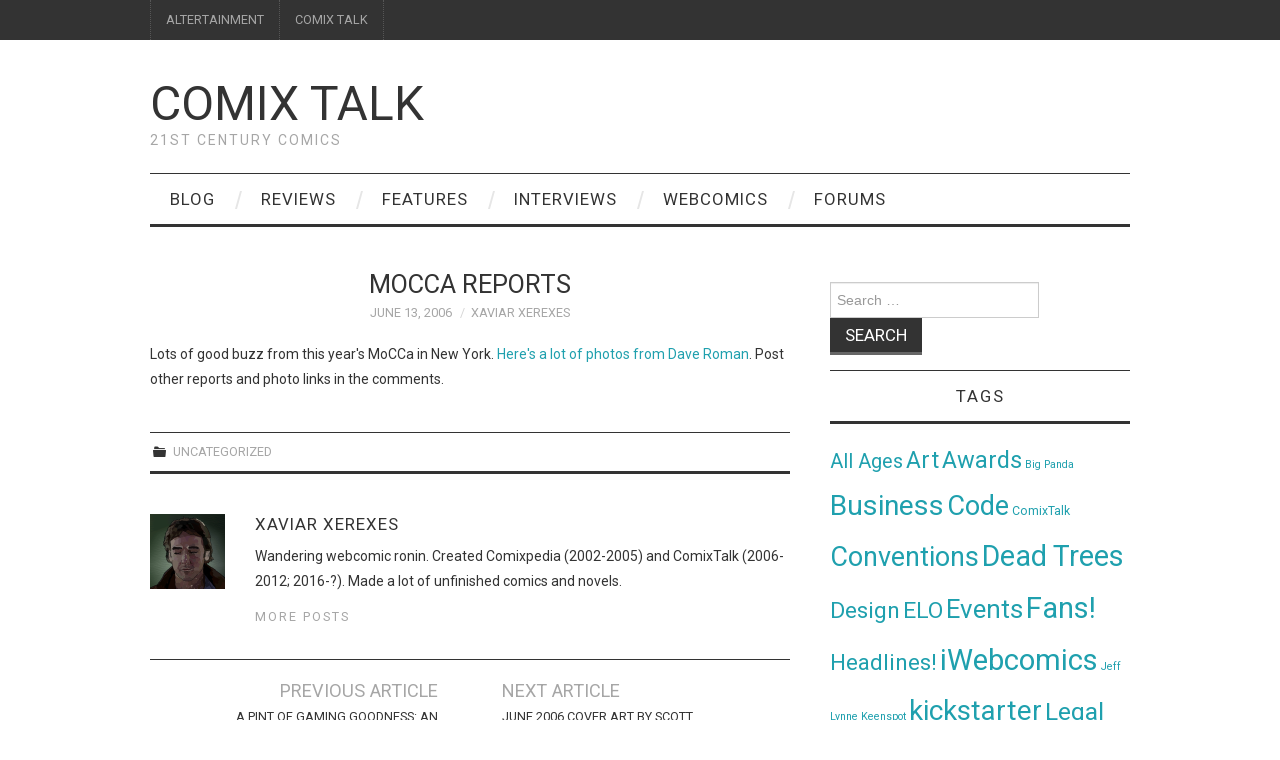

--- FILE ---
content_type: text/html; charset=UTF-8
request_url: http://comixtalk.com/mocca_reports/
body_size: 11330
content:
<!DOCTYPE html>
<html lang="en-US">
<head>
	<title>MoCCA Reports &#8211; Comix Talk</title>

	<meta charset="UTF-8">
	<meta name="viewport" content="width=device-width">

	<link rel="profile" href="http://gmpg.org/xfn/11">
	<link rel="pingback" href="http://comixtalk.com/xmlrpc.php">
	<link rel="shortcut icon" href="http://comixtalk.com/wp-content/uploads/2016/01/picture-1.png" />


	<title>MoCCA Reports &#8211; Comix Talk</title>
<meta name='robots' content='max-image-preview:large' />
<link rel='dns-prefetch' href='//fonts.googleapis.com' />
<link rel="alternate" type="application/rss+xml" title="Comix Talk &raquo; Feed" href="http://comixtalk.com/feed/" />
<link rel="alternate" type="application/rss+xml" title="Comix Talk &raquo; Comments Feed" href="http://comixtalk.com/comments/feed/" />
<link rel="alternate" title="oEmbed (JSON)" type="application/json+oembed" href="http://comixtalk.com/wp-json/oembed/1.0/embed?url=http%3A%2F%2Fcomixtalk.com%2Fmocca_reports%2F" />
<link rel="alternate" title="oEmbed (XML)" type="text/xml+oembed" href="http://comixtalk.com/wp-json/oembed/1.0/embed?url=http%3A%2F%2Fcomixtalk.com%2Fmocca_reports%2F&#038;format=xml" />
<style id='wp-img-auto-sizes-contain-inline-css' type='text/css'>
img:is([sizes=auto i],[sizes^="auto," i]){contain-intrinsic-size:3000px 1500px}
/*# sourceURL=wp-img-auto-sizes-contain-inline-css */
</style>
<style id='wp-emoji-styles-inline-css' type='text/css'>

	img.wp-smiley, img.emoji {
		display: inline !important;
		border: none !important;
		box-shadow: none !important;
		height: 1em !important;
		width: 1em !important;
		margin: 0 0.07em !important;
		vertical-align: -0.1em !important;
		background: none !important;
		padding: 0 !important;
	}
/*# sourceURL=wp-emoji-styles-inline-css */
</style>
<style id='wp-block-library-inline-css' type='text/css'>
:root{--wp-block-synced-color:#7a00df;--wp-block-synced-color--rgb:122,0,223;--wp-bound-block-color:var(--wp-block-synced-color);--wp-editor-canvas-background:#ddd;--wp-admin-theme-color:#007cba;--wp-admin-theme-color--rgb:0,124,186;--wp-admin-theme-color-darker-10:#006ba1;--wp-admin-theme-color-darker-10--rgb:0,107,160.5;--wp-admin-theme-color-darker-20:#005a87;--wp-admin-theme-color-darker-20--rgb:0,90,135;--wp-admin-border-width-focus:2px}@media (min-resolution:192dpi){:root{--wp-admin-border-width-focus:1.5px}}.wp-element-button{cursor:pointer}:root .has-very-light-gray-background-color{background-color:#eee}:root .has-very-dark-gray-background-color{background-color:#313131}:root .has-very-light-gray-color{color:#eee}:root .has-very-dark-gray-color{color:#313131}:root .has-vivid-green-cyan-to-vivid-cyan-blue-gradient-background{background:linear-gradient(135deg,#00d084,#0693e3)}:root .has-purple-crush-gradient-background{background:linear-gradient(135deg,#34e2e4,#4721fb 50%,#ab1dfe)}:root .has-hazy-dawn-gradient-background{background:linear-gradient(135deg,#faaca8,#dad0ec)}:root .has-subdued-olive-gradient-background{background:linear-gradient(135deg,#fafae1,#67a671)}:root .has-atomic-cream-gradient-background{background:linear-gradient(135deg,#fdd79a,#004a59)}:root .has-nightshade-gradient-background{background:linear-gradient(135deg,#330968,#31cdcf)}:root .has-midnight-gradient-background{background:linear-gradient(135deg,#020381,#2874fc)}:root{--wp--preset--font-size--normal:16px;--wp--preset--font-size--huge:42px}.has-regular-font-size{font-size:1em}.has-larger-font-size{font-size:2.625em}.has-normal-font-size{font-size:var(--wp--preset--font-size--normal)}.has-huge-font-size{font-size:var(--wp--preset--font-size--huge)}.has-text-align-center{text-align:center}.has-text-align-left{text-align:left}.has-text-align-right{text-align:right}.has-fit-text{white-space:nowrap!important}#end-resizable-editor-section{display:none}.aligncenter{clear:both}.items-justified-left{justify-content:flex-start}.items-justified-center{justify-content:center}.items-justified-right{justify-content:flex-end}.items-justified-space-between{justify-content:space-between}.screen-reader-text{border:0;clip-path:inset(50%);height:1px;margin:-1px;overflow:hidden;padding:0;position:absolute;width:1px;word-wrap:normal!important}.screen-reader-text:focus{background-color:#ddd;clip-path:none;color:#444;display:block;font-size:1em;height:auto;left:5px;line-height:normal;padding:15px 23px 14px;text-decoration:none;top:5px;width:auto;z-index:100000}html :where(.has-border-color){border-style:solid}html :where([style*=border-top-color]){border-top-style:solid}html :where([style*=border-right-color]){border-right-style:solid}html :where([style*=border-bottom-color]){border-bottom-style:solid}html :where([style*=border-left-color]){border-left-style:solid}html :where([style*=border-width]){border-style:solid}html :where([style*=border-top-width]){border-top-style:solid}html :where([style*=border-right-width]){border-right-style:solid}html :where([style*=border-bottom-width]){border-bottom-style:solid}html :where([style*=border-left-width]){border-left-style:solid}html :where(img[class*=wp-image-]){height:auto;max-width:100%}:where(figure){margin:0 0 1em}html :where(.is-position-sticky){--wp-admin--admin-bar--position-offset:var(--wp-admin--admin-bar--height,0px)}@media screen and (max-width:600px){html :where(.is-position-sticky){--wp-admin--admin-bar--position-offset:0px}}

/*# sourceURL=wp-block-library-inline-css */
</style><style id='global-styles-inline-css' type='text/css'>
:root{--wp--preset--aspect-ratio--square: 1;--wp--preset--aspect-ratio--4-3: 4/3;--wp--preset--aspect-ratio--3-4: 3/4;--wp--preset--aspect-ratio--3-2: 3/2;--wp--preset--aspect-ratio--2-3: 2/3;--wp--preset--aspect-ratio--16-9: 16/9;--wp--preset--aspect-ratio--9-16: 9/16;--wp--preset--color--black: #000000;--wp--preset--color--cyan-bluish-gray: #abb8c3;--wp--preset--color--white: #ffffff;--wp--preset--color--pale-pink: #f78da7;--wp--preset--color--vivid-red: #cf2e2e;--wp--preset--color--luminous-vivid-orange: #ff6900;--wp--preset--color--luminous-vivid-amber: #fcb900;--wp--preset--color--light-green-cyan: #7bdcb5;--wp--preset--color--vivid-green-cyan: #00d084;--wp--preset--color--pale-cyan-blue: #8ed1fc;--wp--preset--color--vivid-cyan-blue: #0693e3;--wp--preset--color--vivid-purple: #9b51e0;--wp--preset--gradient--vivid-cyan-blue-to-vivid-purple: linear-gradient(135deg,rgb(6,147,227) 0%,rgb(155,81,224) 100%);--wp--preset--gradient--light-green-cyan-to-vivid-green-cyan: linear-gradient(135deg,rgb(122,220,180) 0%,rgb(0,208,130) 100%);--wp--preset--gradient--luminous-vivid-amber-to-luminous-vivid-orange: linear-gradient(135deg,rgb(252,185,0) 0%,rgb(255,105,0) 100%);--wp--preset--gradient--luminous-vivid-orange-to-vivid-red: linear-gradient(135deg,rgb(255,105,0) 0%,rgb(207,46,46) 100%);--wp--preset--gradient--very-light-gray-to-cyan-bluish-gray: linear-gradient(135deg,rgb(238,238,238) 0%,rgb(169,184,195) 100%);--wp--preset--gradient--cool-to-warm-spectrum: linear-gradient(135deg,rgb(74,234,220) 0%,rgb(151,120,209) 20%,rgb(207,42,186) 40%,rgb(238,44,130) 60%,rgb(251,105,98) 80%,rgb(254,248,76) 100%);--wp--preset--gradient--blush-light-purple: linear-gradient(135deg,rgb(255,206,236) 0%,rgb(152,150,240) 100%);--wp--preset--gradient--blush-bordeaux: linear-gradient(135deg,rgb(254,205,165) 0%,rgb(254,45,45) 50%,rgb(107,0,62) 100%);--wp--preset--gradient--luminous-dusk: linear-gradient(135deg,rgb(255,203,112) 0%,rgb(199,81,192) 50%,rgb(65,88,208) 100%);--wp--preset--gradient--pale-ocean: linear-gradient(135deg,rgb(255,245,203) 0%,rgb(182,227,212) 50%,rgb(51,167,181) 100%);--wp--preset--gradient--electric-grass: linear-gradient(135deg,rgb(202,248,128) 0%,rgb(113,206,126) 100%);--wp--preset--gradient--midnight: linear-gradient(135deg,rgb(2,3,129) 0%,rgb(40,116,252) 100%);--wp--preset--font-size--small: 13px;--wp--preset--font-size--medium: 20px;--wp--preset--font-size--large: 36px;--wp--preset--font-size--x-large: 42px;--wp--preset--spacing--20: 0.44rem;--wp--preset--spacing--30: 0.67rem;--wp--preset--spacing--40: 1rem;--wp--preset--spacing--50: 1.5rem;--wp--preset--spacing--60: 2.25rem;--wp--preset--spacing--70: 3.38rem;--wp--preset--spacing--80: 5.06rem;--wp--preset--shadow--natural: 6px 6px 9px rgba(0, 0, 0, 0.2);--wp--preset--shadow--deep: 12px 12px 50px rgba(0, 0, 0, 0.4);--wp--preset--shadow--sharp: 6px 6px 0px rgba(0, 0, 0, 0.2);--wp--preset--shadow--outlined: 6px 6px 0px -3px rgb(255, 255, 255), 6px 6px rgb(0, 0, 0);--wp--preset--shadow--crisp: 6px 6px 0px rgb(0, 0, 0);}:where(.is-layout-flex){gap: 0.5em;}:where(.is-layout-grid){gap: 0.5em;}body .is-layout-flex{display: flex;}.is-layout-flex{flex-wrap: wrap;align-items: center;}.is-layout-flex > :is(*, div){margin: 0;}body .is-layout-grid{display: grid;}.is-layout-grid > :is(*, div){margin: 0;}:where(.wp-block-columns.is-layout-flex){gap: 2em;}:where(.wp-block-columns.is-layout-grid){gap: 2em;}:where(.wp-block-post-template.is-layout-flex){gap: 1.25em;}:where(.wp-block-post-template.is-layout-grid){gap: 1.25em;}.has-black-color{color: var(--wp--preset--color--black) !important;}.has-cyan-bluish-gray-color{color: var(--wp--preset--color--cyan-bluish-gray) !important;}.has-white-color{color: var(--wp--preset--color--white) !important;}.has-pale-pink-color{color: var(--wp--preset--color--pale-pink) !important;}.has-vivid-red-color{color: var(--wp--preset--color--vivid-red) !important;}.has-luminous-vivid-orange-color{color: var(--wp--preset--color--luminous-vivid-orange) !important;}.has-luminous-vivid-amber-color{color: var(--wp--preset--color--luminous-vivid-amber) !important;}.has-light-green-cyan-color{color: var(--wp--preset--color--light-green-cyan) !important;}.has-vivid-green-cyan-color{color: var(--wp--preset--color--vivid-green-cyan) !important;}.has-pale-cyan-blue-color{color: var(--wp--preset--color--pale-cyan-blue) !important;}.has-vivid-cyan-blue-color{color: var(--wp--preset--color--vivid-cyan-blue) !important;}.has-vivid-purple-color{color: var(--wp--preset--color--vivid-purple) !important;}.has-black-background-color{background-color: var(--wp--preset--color--black) !important;}.has-cyan-bluish-gray-background-color{background-color: var(--wp--preset--color--cyan-bluish-gray) !important;}.has-white-background-color{background-color: var(--wp--preset--color--white) !important;}.has-pale-pink-background-color{background-color: var(--wp--preset--color--pale-pink) !important;}.has-vivid-red-background-color{background-color: var(--wp--preset--color--vivid-red) !important;}.has-luminous-vivid-orange-background-color{background-color: var(--wp--preset--color--luminous-vivid-orange) !important;}.has-luminous-vivid-amber-background-color{background-color: var(--wp--preset--color--luminous-vivid-amber) !important;}.has-light-green-cyan-background-color{background-color: var(--wp--preset--color--light-green-cyan) !important;}.has-vivid-green-cyan-background-color{background-color: var(--wp--preset--color--vivid-green-cyan) !important;}.has-pale-cyan-blue-background-color{background-color: var(--wp--preset--color--pale-cyan-blue) !important;}.has-vivid-cyan-blue-background-color{background-color: var(--wp--preset--color--vivid-cyan-blue) !important;}.has-vivid-purple-background-color{background-color: var(--wp--preset--color--vivid-purple) !important;}.has-black-border-color{border-color: var(--wp--preset--color--black) !important;}.has-cyan-bluish-gray-border-color{border-color: var(--wp--preset--color--cyan-bluish-gray) !important;}.has-white-border-color{border-color: var(--wp--preset--color--white) !important;}.has-pale-pink-border-color{border-color: var(--wp--preset--color--pale-pink) !important;}.has-vivid-red-border-color{border-color: var(--wp--preset--color--vivid-red) !important;}.has-luminous-vivid-orange-border-color{border-color: var(--wp--preset--color--luminous-vivid-orange) !important;}.has-luminous-vivid-amber-border-color{border-color: var(--wp--preset--color--luminous-vivid-amber) !important;}.has-light-green-cyan-border-color{border-color: var(--wp--preset--color--light-green-cyan) !important;}.has-vivid-green-cyan-border-color{border-color: var(--wp--preset--color--vivid-green-cyan) !important;}.has-pale-cyan-blue-border-color{border-color: var(--wp--preset--color--pale-cyan-blue) !important;}.has-vivid-cyan-blue-border-color{border-color: var(--wp--preset--color--vivid-cyan-blue) !important;}.has-vivid-purple-border-color{border-color: var(--wp--preset--color--vivid-purple) !important;}.has-vivid-cyan-blue-to-vivid-purple-gradient-background{background: var(--wp--preset--gradient--vivid-cyan-blue-to-vivid-purple) !important;}.has-light-green-cyan-to-vivid-green-cyan-gradient-background{background: var(--wp--preset--gradient--light-green-cyan-to-vivid-green-cyan) !important;}.has-luminous-vivid-amber-to-luminous-vivid-orange-gradient-background{background: var(--wp--preset--gradient--luminous-vivid-amber-to-luminous-vivid-orange) !important;}.has-luminous-vivid-orange-to-vivid-red-gradient-background{background: var(--wp--preset--gradient--luminous-vivid-orange-to-vivid-red) !important;}.has-very-light-gray-to-cyan-bluish-gray-gradient-background{background: var(--wp--preset--gradient--very-light-gray-to-cyan-bluish-gray) !important;}.has-cool-to-warm-spectrum-gradient-background{background: var(--wp--preset--gradient--cool-to-warm-spectrum) !important;}.has-blush-light-purple-gradient-background{background: var(--wp--preset--gradient--blush-light-purple) !important;}.has-blush-bordeaux-gradient-background{background: var(--wp--preset--gradient--blush-bordeaux) !important;}.has-luminous-dusk-gradient-background{background: var(--wp--preset--gradient--luminous-dusk) !important;}.has-pale-ocean-gradient-background{background: var(--wp--preset--gradient--pale-ocean) !important;}.has-electric-grass-gradient-background{background: var(--wp--preset--gradient--electric-grass) !important;}.has-midnight-gradient-background{background: var(--wp--preset--gradient--midnight) !important;}.has-small-font-size{font-size: var(--wp--preset--font-size--small) !important;}.has-medium-font-size{font-size: var(--wp--preset--font-size--medium) !important;}.has-large-font-size{font-size: var(--wp--preset--font-size--large) !important;}.has-x-large-font-size{font-size: var(--wp--preset--font-size--x-large) !important;}
/*# sourceURL=global-styles-inline-css */
</style>

<style id='classic-theme-styles-inline-css' type='text/css'>
/*! This file is auto-generated */
.wp-block-button__link{color:#fff;background-color:#32373c;border-radius:9999px;box-shadow:none;text-decoration:none;padding:calc(.667em + 2px) calc(1.333em + 2px);font-size:1.125em}.wp-block-file__button{background:#32373c;color:#fff;text-decoration:none}
/*# sourceURL=/wp-includes/css/classic-themes.min.css */
</style>
<link rel='stylesheet' id='bbp-default-css' href='http://comixtalk.com/wp-content/plugins/bbpress/templates/default/css/bbpress.min.css?ver=2.6.14' type='text/css' media='all' />
<link rel='stylesheet' id='athemes-headings-fonts-css' href='//fonts.googleapis.com/css?family=Roboto%3A400%2C400italic%2C700%2C700italic&#038;ver=6.9' type='text/css' media='all' />
<link rel='stylesheet' id='athemes-body-fonts-css' href='//fonts.googleapis.com/css?family=Roboto%3A400%2C400italic%2C700%2C700italic&#038;ver=6.9' type='text/css' media='all' />
<link rel='stylesheet' id='athemes-symbols-css' href='http://comixtalk.com/wp-content/themes/fashionistas/css/athemes-symbols.css?ver=6.9' type='text/css' media='all' />
<link rel='stylesheet' id='athemes-bootstrap-css' href='http://comixtalk.com/wp-content/themes/fashionistas/css/bootstrap.min.css?ver=6.9' type='text/css' media='all' />
<link rel='stylesheet' id='athemes-style-css' href='http://comixtalk.com/wp-content/themes/fashionistas/style.css?ver=6.9' type='text/css' media='all' />
<style id='athemes-style-inline-css' type='text/css'>
button, input[type="button"], input[type="reset"], input[type="submit"], #top-navigation, #top-navigation li:hover ul, #top-navigation li.sfHover ul, #main-navigation li:hover ul, #main-navigation li.sfHover ul, #main-navigation > .sf-menu > ul, .site-content [class*="navigation"] a, .widget-tab-nav li.active a, .widget-social-icons li a [class^="ico-"]:before, .site-footer { background: ; }
#main-navigation, .entry-footer, .page-header, .author-info, .site-content [class*="navigation"] a:hover, .site-content .post-navigation, .comments-title, .widget, .widget-title, ul.widget-tab-nav, .site-extra { border-color: ; }
.site-title a { color: ; }
.site-description { color: ; }
.entry-title, .entry-title a { color: ; }
body { color: ; }
h1, h2, h3, h4, h5, h6, button, input[type="button"], input[type="reset"], input[type="submit"], .site-title, .site-description, .sf-menu li a, .nav-open, .nav-close, .entry-meta, .author-info .author-links a, .site-content [class*="navigation"] a, .site-content .post-navigation span, .comment-list li.comment .comment-author .fn, .comment-list li.comment .comment-metadata a, .comment-list li.comment .reply a, #commentform label, .widget-tab-nav li a, .widget-entry-content span, .widget-entry-summary span, #widget-tab-tags, .site-footer { font-family: Roboto; }
body { font-family: Roboto; }

/*# sourceURL=athemes-style-inline-css */
</style>
<script type="text/javascript" src="http://comixtalk.com/wp-includes/js/jquery/jquery.min.js?ver=3.7.1" id="jquery-core-js"></script>
<script type="text/javascript" src="http://comixtalk.com/wp-includes/js/jquery/jquery-migrate.min.js?ver=3.4.1" id="jquery-migrate-js"></script>
<script type="text/javascript" src="http://comixtalk.com/wp-content/themes/fashionistas/js/bootstrap.min.js?ver=6.9" id="athemes-bootstrap-js-js"></script>
<script type="text/javascript" src="http://comixtalk.com/wp-content/themes/fashionistas/js/hoverIntent.js?ver=6.9" id="athemes-superfish-hoverIntent-js"></script>
<script type="text/javascript" src="http://comixtalk.com/wp-content/themes/fashionistas/js/superfish.js?ver=6.9" id="athemes-superfish-js"></script>
<script type="text/javascript" src="http://comixtalk.com/wp-content/themes/fashionistas/js/settings.js?ver=6.9" id="athemes-settings-js"></script>
<link rel="https://api.w.org/" href="http://comixtalk.com/wp-json/" /><link rel="alternate" title="JSON" type="application/json" href="http://comixtalk.com/wp-json/wp/v2/posts/8716" /><link rel="EditURI" type="application/rsd+xml" title="RSD" href="http://comixtalk.com/xmlrpc.php?rsd" />
<meta name="generator" content="WordPress 6.9" />
<link rel="canonical" href="http://comixtalk.com/mocca_reports/" />
<link rel='shortlink' href='http://comixtalk.com/?p=8716' />
<!--[if lt IE 9]>
<script src="http://comixtalk.com/wp-content/themes/fashionistas/js/html5shiv.js"></script>
<![endif]-->
<style type="text/css">.recentcomments a{display:inline !important;padding:0 !important;margin:0 !important;}</style><link rel="icon" href="http://comixtalk.com/wp-content/uploads/2016/01/cropped-picture-1-32x32.png" sizes="32x32" />
<link rel="icon" href="http://comixtalk.com/wp-content/uploads/2016/01/cropped-picture-1-192x192.png" sizes="192x192" />
<link rel="apple-touch-icon" href="http://comixtalk.com/wp-content/uploads/2016/01/cropped-picture-1-180x180.png" />
<meta name="msapplication-TileImage" content="http://comixtalk.com/wp-content/uploads/2016/01/cropped-picture-1-270x270.png" />
</head>

<body class="wp-singular post-template-default single single-post postid-8716 single-format-standard wp-theme-fashionistas group-blog">

	<nav id="top-navigation" class="main-navigation" role="navigation">
		<div class="clearfix container">
			<div class="sf-menu"><ul id="menu-network" class="menu"><li id="menu-item-31194" class="menu-item menu-item-type-custom menu-item-object-custom menu-item-31194"><a href="http://altertainment.net">ALTERTAINMENT</a></li>
<li id="menu-item-31195" class="menu-item menu-item-type-custom menu-item-object-custom menu-item-31195"><a href="http://comixtalk">COMIX TALK</a></li>
</ul></div>		</div>
	<!-- #top-navigation --></nav>

	<header id="masthead" class="clearfix container site-header" role="banner">
		<div class="site-branding">
						
								<div class="site-title">
					<a href="http://comixtalk.com/" title="Comix Talk" rel="home">
						Comix Talk					</a>
				</div>
				<div class="site-description">21st Century Comics</div>
					<!-- .site-branding --></div>

					<!-- #masthead --></header>

	<nav id="main-navigation" class="container main-navigation" role="navigation">
		<a href="#main-navigation" class="nav-open">Menu</a>
		<a href="#" class="nav-close">Close</a>
		<div class="sf-menu"><ul id="menu-departments" class="menu"><li id="menu-item-31127" class="menu-item menu-item-type-taxonomy menu-item-object-category menu-item-31127"><a href="http://comixtalk.com/category/blog/">Blog</a></li>
<li id="menu-item-31130" class="menu-item menu-item-type-taxonomy menu-item-object-category menu-item-31130"><a href="http://comixtalk.com/category/reviews/">Reviews</a></li>
<li id="menu-item-31128" class="menu-item menu-item-type-taxonomy menu-item-object-category menu-item-31128"><a href="http://comixtalk.com/category/features/">Features</a></li>
<li id="menu-item-31129" class="menu-item menu-item-type-taxonomy menu-item-object-category menu-item-31129"><a href="http://comixtalk.com/category/interviews/">Interviews</a></li>
<li id="menu-item-31241" class="menu-item menu-item-type-post_type menu-item-object-page menu-item-31241"><a href="http://comixtalk.com/webcomics-at-comix-talk/">Webcomics</a></li>
<li id="menu-item-31283" class="menu-item menu-item-type-post_type_archive menu-item-object-forum menu-item-31283"><a href="http://comixtalk.com/forums/">Forums</a></li>
</ul></div>	<!-- #main-navigation --></nav>

	<div id="main" class="site-main">
		<div class="clearfix container">
	<div id="primary" class="content-area">
		<div id="content" class="site-content" role="main">

		
			
<article id="post-8716" class="clearfix post-8716 post type-post status-publish format-standard hentry">
	<header class="entry-header">
		<h1 class="entry-title">MoCCA Reports</h1>

		<div class="entry-meta">
			<span class="posted-on"><a href="http://comixtalk.com/mocca_reports/" rel="bookmark"><time class="entry-date published updated" datetime="2006-06-13T23:46:12-04:00">June 13, 2006</time></a></span><span class="byline"><span class="author vcard"><a class="url fn n" href="http://comixtalk.com/author/xerexes/">Xaviar Xerexes</a></span></span>
					<!-- .entry-meta --></div>
	<!-- .entry-header --></header>

		

	<div class="clearfix entry-content">
		<p>Lots of good buzz from this year&#39;s MoCCa in New York.  <a href="http://yaytime.livejournal.com/72172.html">Here&#39;s a lot of photos from Dave Roman</a>.  Post other reports and photo links in the comments.</p>
			<!-- .entry-content --></div>

	<footer class="entry-meta entry-footer">
		<span class="cat-links"><i class="ico-folder"></i> Uncategorized</span>	<!-- .entry-meta --></footer>
<!-- #post-8716 --></article>

							<div class="clearfix author-info">
					<div class="author-photo"><img alt='' src='https://secure.gravatar.com/avatar/7e0008c026849ad596c98cfa4770d1002d81cc4c8ebc1d758608255e693441e7?s=75&#038;d=mm&#038;r=pg' srcset='https://secure.gravatar.com/avatar/7e0008c026849ad596c98cfa4770d1002d81cc4c8ebc1d758608255e693441e7?s=150&#038;d=mm&#038;r=pg 2x' class='avatar avatar-75 photo' height='75' width='75' decoding='async'/></div>
					<div class="author-content">
						<h3>Xaviar Xerexes</h3>
						<p>Wandering webcomic ronin.  Created Comixpedia (2002-2005) and  ComixTalk (2006-2012; 2016-?).  Made a lot of unfinished comics and novels.</p>
						<div class="author-links">
							<a href="http://comixtalk.com/author/xerexes/" rel="me">More Posts</a>

							
							
													</div>
					</div>
				<!-- .author-info --></div>
			
				<nav role="navigation" id="nav-below" class="post-navigation">
		<h1 class="screen-reader-text">Post navigation</h1>

	
		<div class="nav-previous"><span>Previous Article</span><a href="http://comixtalk.com/pint_gaming_goodness_interview_walker_and_law_press_start_play/" rel="prev"><span class="meta-nav">&larr;</span> A Pint of Gaming Goodness: An Interview With Walker and Law of Press Start To Play</a></div>		<div class="nav-next"><span>Next Article</span><a href="http://comixtalk.com/june_2006_cover_art_scott_ramsoomair/" rel="next">June 2006 Cover Art by Scott Ramsoomair <span class="meta-nav">&rarr;</span></a></div>
	
	</nav><!-- #nav-below -->
	
			
		
		</div><!-- #content -->
	</div><!-- #primary -->

<div id="widget-area-2" class="site-sidebar widget-area" role="complementary">
	<aside id="search-2" class="widget widget_search"><form role="search" method="get" class="search-form" action="http://comixtalk.com/">
	<label>
		<span class="screen-reader-text">Search for:</span>
		<input type="search" class="search-field" placeholder="Search &hellip;" value="" name="s" title="Search for:">
	</label>
	<input type="submit" class="search-submit" value="Search">
</form>
</aside><aside id="tag_cloud-2" class="widget widget_tag_cloud"><h3 class="widget-title">Tags</h3><div class="tagcloud"><a href="http://comixtalk.com/tag/all_ages/" class="tag-cloud-link tag-link-3479 tag-link-position-1" style="font-size: 14.867924528302pt;" aria-label="All Ages (21 items)">All Ages</a>
<a href="http://comixtalk.com/tag/art/" class="tag-cloud-link tag-link-1 tag-link-position-2" style="font-size: 17.245283018868pt;" aria-label="Art (49 items)">Art</a>
<a href="http://comixtalk.com/tag/awards/" class="tag-cloud-link tag-link-5 tag-link-position-3" style="font-size: 17.707547169811pt;" aria-label="Awards (58 items)">Awards</a>
<a href="http://comixtalk.com/tag/big-panda/" class="tag-cloud-link tag-link-3556 tag-link-position-4" style="font-size: 8pt;" aria-label="Big Panda (1 item)">Big Panda</a>
<a href="http://comixtalk.com/tag/business/" class="tag-cloud-link tag-link-3 tag-link-position-5" style="font-size: 21.207547169811pt;" aria-label="Business (198 items)">Business</a>
<a href="http://comixtalk.com/tag/code/" class="tag-cloud-link tag-link-12 tag-link-position-6" style="font-size: 20.415094339623pt;" aria-label="Code (149 items)">Code</a>
<a href="http://comixtalk.com/tag/comixtalk/" class="tag-cloud-link tag-link-3550 tag-link-position-7" style="font-size: 9.188679245283pt;" aria-label="ComixTalk (2 items)">ComixTalk</a>
<a href="http://comixtalk.com/tag/conventions/" class="tag-cloud-link tag-link-6 tag-link-position-8" style="font-size: 20.283018867925pt;" aria-label="Conventions (143 items)">Conventions</a>
<a href="http://comixtalk.com/tag/dead_trees/" class="tag-cloud-link tag-link-9 tag-link-position-9" style="font-size: 21.537735849057pt;" aria-label="Dead Trees (224 items)">Dead Trees</a>
<a href="http://comixtalk.com/tag/design/" class="tag-cloud-link tag-link-11 tag-link-position-10" style="font-size: 16.981132075472pt;" aria-label="Design (45 items)">Design</a>
<a href="http://comixtalk.com/tag/elo/" class="tag-cloud-link tag-link-3559 tag-link-position-11" style="font-size: 17.047169811321pt;" aria-label="ELO (46 items)">ELO</a>
<a href="http://comixtalk.com/tag/events/" class="tag-cloud-link tag-link-7 tag-link-position-12" style="font-size: 19.358490566038pt;" aria-label="Events (104 items)">Events</a>
<a href="http://comixtalk.com/tag/fans!/" class="tag-cloud-link tag-link-8 tag-link-position-13" style="font-size: 21.933962264151pt;" aria-label="Fans! (256 items)">Fans!</a>
<a href="http://comixtalk.com/tag/headlines!/" class="tag-cloud-link tag-link-18 tag-link-position-14" style="font-size: 16.716981132075pt;" aria-label="Headlines! (41 items)">Headlines!</a>
<a href="http://comixtalk.com/tag/iwebcomics/" class="tag-cloud-link tag-link-10 tag-link-position-15" style="font-size: 22pt;" aria-label="iWebcomics (263 items)">iWebcomics</a>
<a href="http://comixtalk.com/tag/jeff-lynne/" class="tag-cloud-link tag-link-3558 tag-link-position-16" style="font-size: 8pt;" aria-label="Jeff Lynne (1 item)">Jeff Lynne</a>
<a href="http://comixtalk.com/tag/keenspot/" class="tag-cloud-link tag-link-3553 tag-link-position-17" style="font-size: 8pt;" aria-label="Keenspot (1 item)">Keenspot</a>
<a href="http://comixtalk.com/tag/kickstarter/" class="tag-cloud-link tag-link-3552 tag-link-position-18" style="font-size: 20.811320754717pt;" aria-label="kickstarter (174 items)">kickstarter</a>
<a href="http://comixtalk.com/tag/legal_/" class="tag-cloud-link tag-link-13 tag-link-position-19" style="font-size: 18.5pt;" aria-label="Legal  (76 items)">Legal </a>
<a href="http://comixtalk.com/tag/marketing/" class="tag-cloud-link tag-link-14 tag-link-position-20" style="font-size: 13.150943396226pt;" aria-label="Marketing (11 items)">Marketing</a>
<a href="http://comixtalk.com/tag/milestones/" class="tag-cloud-link tag-link-15 tag-link-position-21" style="font-size: 17.443396226415pt;" aria-label="Milestones (53 items)">Milestones</a>
<a href="http://comixtalk.com/tag/modern-tales/" class="tag-cloud-link tag-link-3555 tag-link-position-22" style="font-size: 8pt;" aria-label="Modern Tales (1 item)">Modern Tales</a>
<a href="http://comixtalk.com/tag/not_webcomics/" class="tag-cloud-link tag-link-20 tag-link-position-23" style="font-size: 16.915094339623pt;" aria-label="Not Webcomics (44 items)">Not Webcomics</a>
<a href="http://comixtalk.com/tag/penny-arcade/" class="tag-cloud-link tag-link-3557 tag-link-position-24" style="font-size: 8pt;" aria-label="Penny Arcade (1 item)">Penny Arcade</a>
<a href="http://comixtalk.com/tag/project-wonderful/" class="tag-cloud-link tag-link-3561 tag-link-position-25" style="font-size: 12.292452830189pt;" aria-label="Project Wonderful (8 items)">Project Wonderful</a>
<a href="http://comixtalk.com/tag/rookies/" class="tag-cloud-link tag-link-16 tag-link-position-26" style="font-size: 19.88679245283pt;" aria-label="Rookies (125 items)">Rookies</a>
<a href="http://comixtalk.com/tag/swag/" class="tag-cloud-link tag-link-3480 tag-link-position-27" style="font-size: 21.933962264151pt;" aria-label="Swag (257 items)">Swag</a>
<a href="http://comixtalk.com/tag/theory/" class="tag-cloud-link tag-link-4 tag-link-position-28" style="font-size: 17.509433962264pt;" aria-label="Theory (54 items)">Theory</a>
<a href="http://comixtalk.com/tag/tools/" class="tag-cloud-link tag-link-17 tag-link-position-29" style="font-size: 18.962264150943pt;" aria-label="Tools (91 items)">Tools</a>
<a href="http://comixtalk.com/tag/versus/" class="tag-cloud-link tag-link-19 tag-link-position-30" style="font-size: 15.264150943396pt;" aria-label="Versus (24 items)">Versus</a>
<a href="http://comixtalk.com/tag/websnark/" class="tag-cloud-link tag-link-3554 tag-link-position-31" style="font-size: 8pt;" aria-label="Websnark (1 item)">Websnark</a>
<a href="http://comixtalk.com/tag/writing/" class="tag-cloud-link tag-link-2 tag-link-position-32" style="font-size: 18.235849056604pt;" aria-label="Writing (70 items)">Writing</a></div>
</aside><aside id="categories-2" class="widget widget_categories"><h3 class="widget-title">Categories</h3><form action="http://comixtalk.com" method="get"><label class="screen-reader-text" for="cat">Categories</label><select  name='cat' id='cat' class='postform'>
	<option value='-1'>Select Category</option>
	<option class="level-0" value="3548">Blog</option>
	<option class="level-0" value="23">Features</option>
	<option class="level-1" value="203">&nbsp;&nbsp;&nbsp;Art &#038; Narrative</option>
	<option class="level-1" value="111">&nbsp;&nbsp;&nbsp;Checkerboard Nightmare</option>
	<option class="level-1" value="1037">&nbsp;&nbsp;&nbsp;Comic Theory 101</option>
	<option class="level-1" value="962">&nbsp;&nbsp;&nbsp;History</option>
	<option class="level-1" value="132">&nbsp;&nbsp;&nbsp;Modern Humor Authority</option>
	<option class="level-1" value="956">&nbsp;&nbsp;&nbsp;Most Read</option>
	<option class="level-1" value="110">&nbsp;&nbsp;&nbsp;The Antecedent</option>
	<option class="level-1" value="201">&nbsp;&nbsp;&nbsp;Why Do Online Comics?</option>
	<option class="level-0" value="21">Interviews</option>
	<option class="level-0" value="22">Reviews</option>
	<option class="level-0" value="3564">Webcomics</option>
</select>
</form><script type="text/javascript">
/* <![CDATA[ */

( ( dropdownId ) => {
	const dropdown = document.getElementById( dropdownId );
	function onSelectChange() {
		setTimeout( () => {
			if ( 'escape' === dropdown.dataset.lastkey ) {
				return;
			}
			if ( dropdown.value && parseInt( dropdown.value ) > 0 && dropdown instanceof HTMLSelectElement ) {
				dropdown.parentElement.submit();
			}
		}, 250 );
	}
	function onKeyUp( event ) {
		if ( 'Escape' === event.key ) {
			dropdown.dataset.lastkey = 'escape';
		} else {
			delete dropdown.dataset.lastkey;
		}
	}
	function onClick() {
		delete dropdown.dataset.lastkey;
	}
	dropdown.addEventListener( 'keyup', onKeyUp );
	dropdown.addEventListener( 'click', onClick );
	dropdown.addEventListener( 'change', onSelectChange );
})( "cat" );

//# sourceURL=WP_Widget_Categories%3A%3Awidget
/* ]]> */
</script>
</aside><aside id="archives-2" class="widget widget_archive"><h3 class="widget-title">Archives</h3>		<label class="screen-reader-text" for="archives-dropdown-2">Archives</label>
		<select id="archives-dropdown-2" name="archive-dropdown">
			
			<option value="">Select Month</option>
				<option value='http://comixtalk.com/2016/01/'> January 2016 &nbsp;(1)</option>
	<option value='http://comixtalk.com/2012/12/'> December 2012 &nbsp;(1)</option>
	<option value='http://comixtalk.com/2012/11/'> November 2012 &nbsp;(1)</option>
	<option value='http://comixtalk.com/2012/09/'> September 2012 &nbsp;(1)</option>
	<option value='http://comixtalk.com/2012/06/'> June 2012 &nbsp;(2)</option>
	<option value='http://comixtalk.com/2012/05/'> May 2012 &nbsp;(3)</option>
	<option value='http://comixtalk.com/2012/04/'> April 2012 &nbsp;(6)</option>
	<option value='http://comixtalk.com/2012/03/'> March 2012 &nbsp;(9)</option>
	<option value='http://comixtalk.com/2012/02/'> February 2012 &nbsp;(5)</option>
	<option value='http://comixtalk.com/2012/01/'> January 2012 &nbsp;(4)</option>
	<option value='http://comixtalk.com/2011/12/'> December 2011 &nbsp;(9)</option>
	<option value='http://comixtalk.com/2011/11/'> November 2011 &nbsp;(5)</option>
	<option value='http://comixtalk.com/2011/10/'> October 2011 &nbsp;(11)</option>
	<option value='http://comixtalk.com/2011/09/'> September 2011 &nbsp;(16)</option>
	<option value='http://comixtalk.com/2011/08/'> August 2011 &nbsp;(13)</option>
	<option value='http://comixtalk.com/2011/07/'> July 2011 &nbsp;(11)</option>
	<option value='http://comixtalk.com/2011/06/'> June 2011 &nbsp;(9)</option>
	<option value='http://comixtalk.com/2011/05/'> May 2011 &nbsp;(20)</option>
	<option value='http://comixtalk.com/2011/04/'> April 2011 &nbsp;(22)</option>
	<option value='http://comixtalk.com/2011/03/'> March 2011 &nbsp;(14)</option>
	<option value='http://comixtalk.com/2011/02/'> February 2011 &nbsp;(18)</option>
	<option value='http://comixtalk.com/2011/01/'> January 2011 &nbsp;(26)</option>
	<option value='http://comixtalk.com/2010/12/'> December 2010 &nbsp;(25)</option>
	<option value='http://comixtalk.com/2010/11/'> November 2010 &nbsp;(19)</option>
	<option value='http://comixtalk.com/2010/10/'> October 2010 &nbsp;(22)</option>
	<option value='http://comixtalk.com/2010/09/'> September 2010 &nbsp;(51)</option>
	<option value='http://comixtalk.com/2010/08/'> August 2010 &nbsp;(69)</option>
	<option value='http://comixtalk.com/2010/07/'> July 2010 &nbsp;(28)</option>
	<option value='http://comixtalk.com/2010/06/'> June 2010 &nbsp;(25)</option>
	<option value='http://comixtalk.com/2010/05/'> May 2010 &nbsp;(18)</option>
	<option value='http://comixtalk.com/2010/04/'> April 2010 &nbsp;(26)</option>
	<option value='http://comixtalk.com/2010/03/'> March 2010 &nbsp;(22)</option>
	<option value='http://comixtalk.com/2010/02/'> February 2010 &nbsp;(29)</option>
	<option value='http://comixtalk.com/2010/01/'> January 2010 &nbsp;(18)</option>
	<option value='http://comixtalk.com/2009/12/'> December 2009 &nbsp;(16)</option>
	<option value='http://comixtalk.com/2009/11/'> November 2009 &nbsp;(23)</option>
	<option value='http://comixtalk.com/2009/10/'> October 2009 &nbsp;(28)</option>
	<option value='http://comixtalk.com/2009/09/'> September 2009 &nbsp;(31)</option>
	<option value='http://comixtalk.com/2009/08/'> August 2009 &nbsp;(29)</option>
	<option value='http://comixtalk.com/2009/07/'> July 2009 &nbsp;(28)</option>
	<option value='http://comixtalk.com/2009/06/'> June 2009 &nbsp;(24)</option>
	<option value='http://comixtalk.com/2009/05/'> May 2009 &nbsp;(31)</option>
	<option value='http://comixtalk.com/2009/04/'> April 2009 &nbsp;(40)</option>
	<option value='http://comixtalk.com/2009/03/'> March 2009 &nbsp;(36)</option>
	<option value='http://comixtalk.com/2009/02/'> February 2009 &nbsp;(34)</option>
	<option value='http://comixtalk.com/2009/01/'> January 2009 &nbsp;(52)</option>
	<option value='http://comixtalk.com/2008/12/'> December 2008 &nbsp;(28)</option>
	<option value='http://comixtalk.com/2008/11/'> November 2008 &nbsp;(31)</option>
	<option value='http://comixtalk.com/2008/10/'> October 2008 &nbsp;(60)</option>
	<option value='http://comixtalk.com/2008/09/'> September 2008 &nbsp;(31)</option>
	<option value='http://comixtalk.com/2008/08/'> August 2008 &nbsp;(45)</option>
	<option value='http://comixtalk.com/2008/07/'> July 2008 &nbsp;(63)</option>
	<option value='http://comixtalk.com/2008/06/'> June 2008 &nbsp;(47)</option>
	<option value='http://comixtalk.com/2008/05/'> May 2008 &nbsp;(45)</option>
	<option value='http://comixtalk.com/2008/04/'> April 2008 &nbsp;(48)</option>
	<option value='http://comixtalk.com/2008/03/'> March 2008 &nbsp;(34)</option>
	<option value='http://comixtalk.com/2008/02/'> February 2008 &nbsp;(36)</option>
	<option value='http://comixtalk.com/2008/01/'> January 2008 &nbsp;(44)</option>
	<option value='http://comixtalk.com/2007/12/'> December 2007 &nbsp;(17)</option>
	<option value='http://comixtalk.com/2007/11/'> November 2007 &nbsp;(34)</option>
	<option value='http://comixtalk.com/2007/10/'> October 2007 &nbsp;(42)</option>
	<option value='http://comixtalk.com/2007/09/'> September 2007 &nbsp;(52)</option>
	<option value='http://comixtalk.com/2007/08/'> August 2007 &nbsp;(44)</option>
	<option value='http://comixtalk.com/2007/07/'> July 2007 &nbsp;(45)</option>
	<option value='http://comixtalk.com/2007/06/'> June 2007 &nbsp;(51)</option>
	<option value='http://comixtalk.com/2007/05/'> May 2007 &nbsp;(58)</option>
	<option value='http://comixtalk.com/2007/04/'> April 2007 &nbsp;(54)</option>
	<option value='http://comixtalk.com/2007/03/'> March 2007 &nbsp;(67)</option>
	<option value='http://comixtalk.com/2007/02/'> February 2007 &nbsp;(34)</option>
	<option value='http://comixtalk.com/2007/01/'> January 2007 &nbsp;(50)</option>
	<option value='http://comixtalk.com/2006/12/'> December 2006 &nbsp;(58)</option>
	<option value='http://comixtalk.com/2006/11/'> November 2006 &nbsp;(40)</option>
	<option value='http://comixtalk.com/2006/10/'> October 2006 &nbsp;(58)</option>
	<option value='http://comixtalk.com/2006/09/'> September 2006 &nbsp;(52)</option>
	<option value='http://comixtalk.com/2006/08/'> August 2006 &nbsp;(57)</option>
	<option value='http://comixtalk.com/2006/07/'> July 2006 &nbsp;(93)</option>
	<option value='http://comixtalk.com/2006/06/'> June 2006 &nbsp;(58)</option>
	<option value='http://comixtalk.com/2006/05/'> May 2006 &nbsp;(79)</option>
	<option value='http://comixtalk.com/2006/04/'> April 2006 &nbsp;(66)</option>
	<option value='http://comixtalk.com/2006/03/'> March 2006 &nbsp;(82)</option>
	<option value='http://comixtalk.com/2006/02/'> February 2006 &nbsp;(105)</option>
	<option value='http://comixtalk.com/2006/01/'> January 2006 &nbsp;(142)</option>
	<option value='http://comixtalk.com/2005/12/'> December 2005 &nbsp;(82)</option>
	<option value='http://comixtalk.com/2005/11/'> November 2005 &nbsp;(98)</option>
	<option value='http://comixtalk.com/2005/10/'> October 2005 &nbsp;(99)</option>
	<option value='http://comixtalk.com/2005/09/'> September 2005 &nbsp;(73)</option>
	<option value='http://comixtalk.com/2005/08/'> August 2005 &nbsp;(91)</option>
	<option value='http://comixtalk.com/2005/07/'> July 2005 &nbsp;(104)</option>
	<option value='http://comixtalk.com/2005/06/'> June 2005 &nbsp;(111)</option>
	<option value='http://comixtalk.com/2005/05/'> May 2005 &nbsp;(105)</option>
	<option value='http://comixtalk.com/2005/04/'> April 2005 &nbsp;(90)</option>
	<option value='http://comixtalk.com/2005/03/'> March 2005 &nbsp;(117)</option>
	<option value='http://comixtalk.com/2005/02/'> February 2005 &nbsp;(75)</option>
	<option value='http://comixtalk.com/2005/01/'> January 2005 &nbsp;(99)</option>
	<option value='http://comixtalk.com/2004/12/'> December 2004 &nbsp;(66)</option>
	<option value='http://comixtalk.com/2004/11/'> November 2004 &nbsp;(76)</option>
	<option value='http://comixtalk.com/2004/10/'> October 2004 &nbsp;(106)</option>
	<option value='http://comixtalk.com/2004/09/'> September 2004 &nbsp;(92)</option>
	<option value='http://comixtalk.com/2004/08/'> August 2004 &nbsp;(84)</option>
	<option value='http://comixtalk.com/2004/07/'> July 2004 &nbsp;(70)</option>
	<option value='http://comixtalk.com/2004/06/'> June 2004 &nbsp;(116)</option>
	<option value='http://comixtalk.com/2004/05/'> May 2004 &nbsp;(104)</option>
	<option value='http://comixtalk.com/2004/04/'> April 2004 &nbsp;(104)</option>
	<option value='http://comixtalk.com/2004/03/'> March 2004 &nbsp;(100)</option>
	<option value='http://comixtalk.com/2004/02/'> February 2004 &nbsp;(108)</option>
	<option value='http://comixtalk.com/2004/01/'> January 2004 &nbsp;(66)</option>
	<option value='http://comixtalk.com/2003/12/'> December 2003 &nbsp;(31)</option>
	<option value='http://comixtalk.com/2003/11/'> November 2003 &nbsp;(81)</option>
	<option value='http://comixtalk.com/2003/10/'> October 2003 &nbsp;(111)</option>
	<option value='http://comixtalk.com/2003/09/'> September 2003 &nbsp;(100)</option>
	<option value='http://comixtalk.com/2003/08/'> August 2003 &nbsp;(104)</option>
	<option value='http://comixtalk.com/2003/07/'> July 2003 &nbsp;(94)</option>
	<option value='http://comixtalk.com/2003/06/'> June 2003 &nbsp;(99)</option>
	<option value='http://comixtalk.com/2003/05/'> May 2003 &nbsp;(96)</option>
	<option value='http://comixtalk.com/2003/04/'> April 2003 &nbsp;(125)</option>
	<option value='http://comixtalk.com/2003/03/'> March 2003 &nbsp;(132)</option>
	<option value='http://comixtalk.com/2003/02/'> February 2003 &nbsp;(111)</option>
	<option value='http://comixtalk.com/2003/01/'> January 2003 &nbsp;(2)</option>

		</select>

			<script type="text/javascript">
/* <![CDATA[ */

( ( dropdownId ) => {
	const dropdown = document.getElementById( dropdownId );
	function onSelectChange() {
		setTimeout( () => {
			if ( 'escape' === dropdown.dataset.lastkey ) {
				return;
			}
			if ( dropdown.value ) {
				document.location.href = dropdown.value;
			}
		}, 250 );
	}
	function onKeyUp( event ) {
		if ( 'Escape' === event.key ) {
			dropdown.dataset.lastkey = 'escape';
		} else {
			delete dropdown.dataset.lastkey;
		}
	}
	function onClick() {
		delete dropdown.dataset.lastkey;
	}
	dropdown.addEventListener( 'keyup', onKeyUp );
	dropdown.addEventListener( 'click', onClick );
	dropdown.addEventListener( 'change', onSelectChange );
})( "archives-dropdown-2" );

//# sourceURL=WP_Widget_Archives%3A%3Awidget
/* ]]> */
</script>
</aside><!-- #widget-area-2 --></div>		</div>
	<!-- #main --></div>

	

<div id="extra" class="container site-extra extra-two">
	<div class="clearfix pad">
	
			<div id="widget-area-4" class="widget-area" role="complementary">
			<div id="recent-comments-2" class="widget widget_recent_comments"><h3 class="widget-title">Recent Comments</h3><ul id="recentcomments"><li class="recentcomments"><span class="comment-author-link"><a href="http://www.dreadfulgate.de/wordpress/eng/comixtalk-aftertalk/" class="url" rel="ugc external nofollow">Comixtalk Aftertalk | The Dreadful Gate</a></span> on <a href="http://comixtalk.com/dylan_dog_movie_announcement_sneakily_turned_comic_review/#comment-74918">Dylan Dog: Movie Announcement, Sneakily Turned into Comic Review</a></li><li class="recentcomments"><span class="comment-author-link"><a href="http://www.dreadfulgate.de/wordpress/eng/up-for-flattry/" class="url" rel="ugc external nofollow">Up for Flattry | The Dreadful Gate</a></span> on <a href="http://comixtalk.com/flattred_yet/#comment-74913">Flattred yet?</a></li><li class="recentcomments"><span class="comment-author-link"><a href="http://comixtalk.com" class="url" rel="ugc">Xerexes</a></span> on <a href="http://comixtalk.com/comixtalk-back-from-the-digital-dead/#comment-32772">ComixTalk Back From the Digital Dead</a></li><li class="recentcomments"><span class="comment-author-link">Eric Burns-White</span> on <a href="http://comixtalk.com/comixtalk-back-from-the-digital-dead/#comment-32771">ComixTalk Back From the Digital Dead</a></li><li class="recentcomments"><span class="comment-author-link"><a href="http://patreon.com/comics" class="url" rel="ugc external nofollow">D.J. Coffman</a></span> on <a href="http://comixtalk.com/comixtalk-back-from-the-digital-dead/#comment-32770">ComixTalk Back From the Digital Dead</a></li></ul></div>		<!-- #widget-area-4 --></div>
	
			<div id="widget-area-5" class="widget-area" role="complementary">
			<div id="meta-4" class="widget widget_meta"><h3 class="widget-title">Meta</h3>
		<ul>
						<li><a href="http://comixtalk.com/wp-login.php">Log in</a></li>
			<li><a href="http://comixtalk.com/feed/">Entries feed</a></li>
			<li><a href="http://comixtalk.com/comments/feed/">Comments feed</a></li>

			<li><a href="https://wordpress.org/">WordPress.org</a></li>
		</ul>

		</div>		<!-- #widget-area-5 --></div>
	
		</div>
<!-- #extra --></div>
	<footer id="colophon" class="site-footer" role="contentinfo">
		<div class="clearfix container">
				<div class="site-info">
		&copy; 2026 Comix Talk. All rights reserved.	</div><!-- .site-info -->

	<div class="site-credit">
		<a href="https://athemes.com/theme/fashionista" rel="nofollow">Fashionista</a> by aThemes	</div><!-- .site-credit -->
			</div>
	<!-- #colophon --></footer>

<script type="speculationrules">
{"prefetch":[{"source":"document","where":{"and":[{"href_matches":"/*"},{"not":{"href_matches":["/wp-*.php","/wp-admin/*","/wp-content/uploads/*","/wp-content/*","/wp-content/plugins/*","/wp-content/themes/fashionistas/*","/*\\?(.+)"]}},{"not":{"selector_matches":"a[rel~=\"nofollow\"]"}},{"not":{"selector_matches":".no-prefetch, .no-prefetch a"}}]},"eagerness":"conservative"}]}
</script>

<script type="text/javascript" id="bbp-swap-no-js-body-class">
	document.body.className = document.body.className.replace( 'bbp-no-js', 'bbp-js' );
</script>

<script id="wp-emoji-settings" type="application/json">
{"baseUrl":"https://s.w.org/images/core/emoji/17.0.2/72x72/","ext":".png","svgUrl":"https://s.w.org/images/core/emoji/17.0.2/svg/","svgExt":".svg","source":{"concatemoji":"http://comixtalk.com/wp-includes/js/wp-emoji-release.min.js?ver=6.9"}}
</script>
<script type="module">
/* <![CDATA[ */
/*! This file is auto-generated */
const a=JSON.parse(document.getElementById("wp-emoji-settings").textContent),o=(window._wpemojiSettings=a,"wpEmojiSettingsSupports"),s=["flag","emoji"];function i(e){try{var t={supportTests:e,timestamp:(new Date).valueOf()};sessionStorage.setItem(o,JSON.stringify(t))}catch(e){}}function c(e,t,n){e.clearRect(0,0,e.canvas.width,e.canvas.height),e.fillText(t,0,0);t=new Uint32Array(e.getImageData(0,0,e.canvas.width,e.canvas.height).data);e.clearRect(0,0,e.canvas.width,e.canvas.height),e.fillText(n,0,0);const a=new Uint32Array(e.getImageData(0,0,e.canvas.width,e.canvas.height).data);return t.every((e,t)=>e===a[t])}function p(e,t){e.clearRect(0,0,e.canvas.width,e.canvas.height),e.fillText(t,0,0);var n=e.getImageData(16,16,1,1);for(let e=0;e<n.data.length;e++)if(0!==n.data[e])return!1;return!0}function u(e,t,n,a){switch(t){case"flag":return n(e,"\ud83c\udff3\ufe0f\u200d\u26a7\ufe0f","\ud83c\udff3\ufe0f\u200b\u26a7\ufe0f")?!1:!n(e,"\ud83c\udde8\ud83c\uddf6","\ud83c\udde8\u200b\ud83c\uddf6")&&!n(e,"\ud83c\udff4\udb40\udc67\udb40\udc62\udb40\udc65\udb40\udc6e\udb40\udc67\udb40\udc7f","\ud83c\udff4\u200b\udb40\udc67\u200b\udb40\udc62\u200b\udb40\udc65\u200b\udb40\udc6e\u200b\udb40\udc67\u200b\udb40\udc7f");case"emoji":return!a(e,"\ud83e\u1fac8")}return!1}function f(e,t,n,a){let r;const o=(r="undefined"!=typeof WorkerGlobalScope&&self instanceof WorkerGlobalScope?new OffscreenCanvas(300,150):document.createElement("canvas")).getContext("2d",{willReadFrequently:!0}),s=(o.textBaseline="top",o.font="600 32px Arial",{});return e.forEach(e=>{s[e]=t(o,e,n,a)}),s}function r(e){var t=document.createElement("script");t.src=e,t.defer=!0,document.head.appendChild(t)}a.supports={everything:!0,everythingExceptFlag:!0},new Promise(t=>{let n=function(){try{var e=JSON.parse(sessionStorage.getItem(o));if("object"==typeof e&&"number"==typeof e.timestamp&&(new Date).valueOf()<e.timestamp+604800&&"object"==typeof e.supportTests)return e.supportTests}catch(e){}return null}();if(!n){if("undefined"!=typeof Worker&&"undefined"!=typeof OffscreenCanvas&&"undefined"!=typeof URL&&URL.createObjectURL&&"undefined"!=typeof Blob)try{var e="postMessage("+f.toString()+"("+[JSON.stringify(s),u.toString(),c.toString(),p.toString()].join(",")+"));",a=new Blob([e],{type:"text/javascript"});const r=new Worker(URL.createObjectURL(a),{name:"wpTestEmojiSupports"});return void(r.onmessage=e=>{i(n=e.data),r.terminate(),t(n)})}catch(e){}i(n=f(s,u,c,p))}t(n)}).then(e=>{for(const n in e)a.supports[n]=e[n],a.supports.everything=a.supports.everything&&a.supports[n],"flag"!==n&&(a.supports.everythingExceptFlag=a.supports.everythingExceptFlag&&a.supports[n]);var t;a.supports.everythingExceptFlag=a.supports.everythingExceptFlag&&!a.supports.flag,a.supports.everything||((t=a.source||{}).concatemoji?r(t.concatemoji):t.wpemoji&&t.twemoji&&(r(t.twemoji),r(t.wpemoji)))});
//# sourceURL=http://comixtalk.com/wp-includes/js/wp-emoji-loader.min.js
/* ]]> */
</script>

</body>
</html>